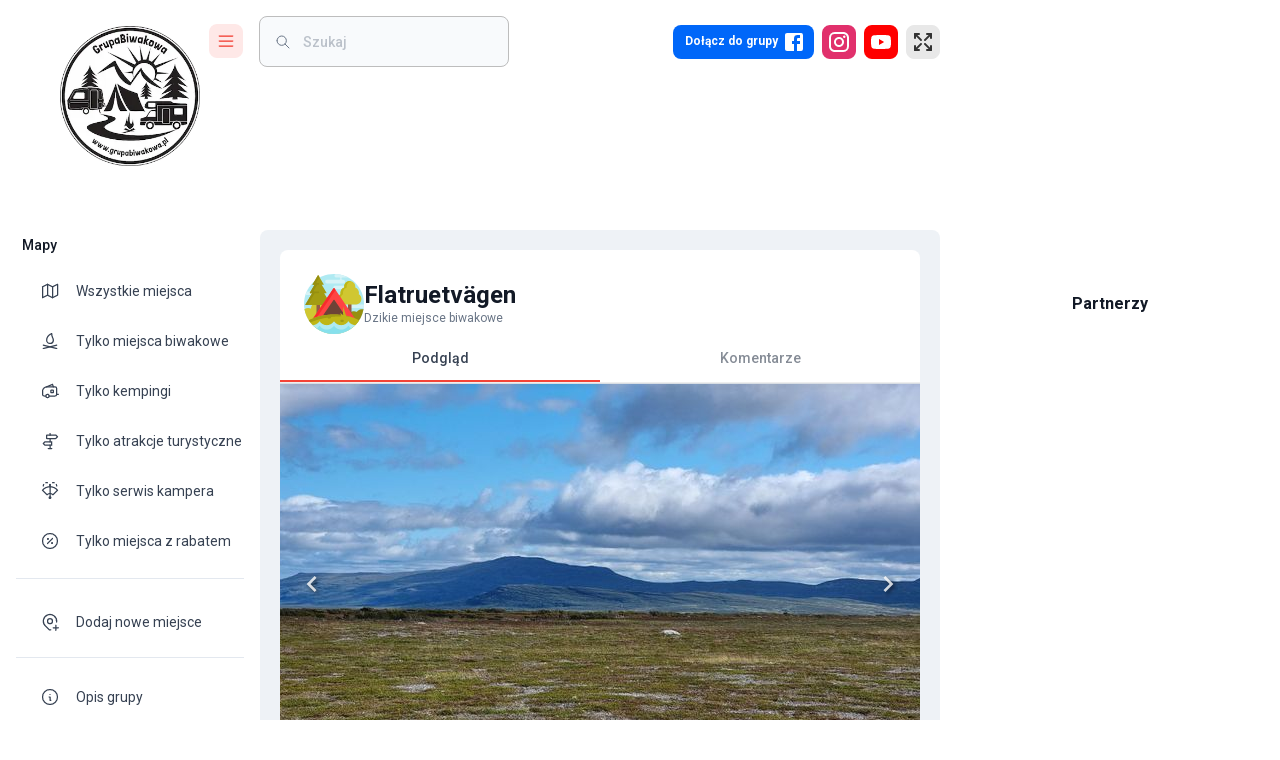

--- FILE ---
content_type: text/html; charset=utf-8
request_url: https://www.google.com/recaptcha/api2/aframe
body_size: 267
content:
<!DOCTYPE HTML><html><head><meta http-equiv="content-type" content="text/html; charset=UTF-8"></head><body><script nonce="FyNzjFnURqUgiEbMzwrYiA">/** Anti-fraud and anti-abuse applications only. See google.com/recaptcha */ try{var clients={'sodar':'https://pagead2.googlesyndication.com/pagead/sodar?'};window.addEventListener("message",function(a){try{if(a.source===window.parent){var b=JSON.parse(a.data);var c=clients[b['id']];if(c){var d=document.createElement('img');d.src=c+b['params']+'&rc='+(localStorage.getItem("rc::a")?sessionStorage.getItem("rc::b"):"");window.document.body.appendChild(d);sessionStorage.setItem("rc::e",parseInt(sessionStorage.getItem("rc::e")||0)+1);localStorage.setItem("rc::h",'1768733667320');}}}catch(b){}});window.parent.postMessage("_grecaptcha_ready", "*");}catch(b){}</script></body></html>

--- FILE ---
content_type: application/javascript; charset=UTF-8
request_url: https://grupabiwakowa.pl/_next/static/chunks/5630-a4e31af23b552d4e.js
body_size: 12993
content:
"use strict";(self.webpackChunk_N_E=self.webpackChunk_N_E||[]).push([[5630],{64318:function(e,t,r){var n=r(57437),a=r(2265),i=r(16463);t.Z=e=>{let{children:t}=e,r=(0,i.usePathname)(),o=(0,i.useSearchParams)();return(0,a.useEffect)(()=>{try{(window.adsbygoogle=window.adsbygoogle||[]).push({})}catch(e){console.error(e)}},[r,o]),(0,n.jsx)(a.Fragment,{children:t})}},90399:function(e,t,r){r.d(t,{E:function(){return l}});var n=r(57437),a=r(2265),i=r(66648);let o="/assets/images/placeholder.png",l=e=>{let{alt:t,src:r=o,optimized:l=!0,...s}=e,[d,c]=(0,a.useState)(!1),p=()=>{c(!0)};return l?(0,n.jsx)(i.default,{src:d?o:r,onError:p,alt:t,...s}):(0,n.jsx)("img",{src:d?o:r,onError:p,alt:t,...s})}},65584:function(e,t,r){var n=r(57437),a=r(64593),i=r(40468);t.Z=e=>{let{variant:t="default",...r}=e;return"full"===t?(0,n.jsx)(a.Z,{sx:{position:"absolute",display:"flex",justifyContent:"center",alignItems:"center",width:"100%",height:"100%",zIndex:e=>e.zIndex.drawer-1},open:!0,children:(0,n.jsx)(i.Z,{color:"secondary",...r})}):(0,n.jsx)(i.Z,{color:"secondary",...r})}},78257:function(e,t,r){r.d(t,{Z:function(){return o}});var n=r(57437),a=r(66648);let i=(0,r(47794).Z)(a.default)({display:"block",transition:"all 0.3s ease-in-out"});var o=e=>{let{size:t=64}=e;return(0,n.jsx)(i,{src:"/assets/images/logo.png",alt:"Grupa Biwakowa",width:t,height:t,priority:!0})}},68970:function(e,t,r){var n=r(57437),a=r(2265),i=r(22960),o=r(70270),l=r(27573),s=r(83719),d=r(32295),c=r(94696);let p=a.forwardRef((e,t)=>{let{border:r=!1,boxShadow:a,children:p,content:u=!0,contentClass:h="",contentSX:m={},headerSX:x={},darkTitle:g,secondary:b,shadow:f,sx:Z={},title:j,...y}=e,v=(0,i.Z)(),k={padding:0,"& .MuiCardHeader-action":{mr:0},...x};return(0,n.jsxs)(o.Z,{ref:t,...y,sx:{border:r?"1px solid":"none",borderColor:"dark"===v.palette.mode?v.palette.background.default:v.palette.grey[300]+98,overflow:"visible",...Z},children:[!g&&j&&(0,n.jsx)(l.Z,{sx:k,title:j,action:b,titleTypographyProps:{component:"div"}}),g&&j&&(0,n.jsx)(l.Z,{sx:k,title:(0,n.jsx)(s.Z,{variant:"h3",children:j}),action:b}),j&&(0,n.jsx)(d.Z,{}),u&&(0,n.jsx)(c.Z,{sx:m,className:h,children:p}),!u&&p]})});t.default=p},4134:function(e,t,r){var n=r(57437),a=r(2265),i=r(31193),o=r(37040),l=r(19216),s=r(95635),d=r(13100),c=r(15656);let p=a.forwardRef((e,t)=>{let{children:r,position:a="top-left",sx:p,type:u="grow",direction:h="up",...m}=e,x={transformOrigin:"0 0 0"};switch(a){case"top-right":x={transformOrigin:"top right"};break;case"top":x={transformOrigin:"top"};break;case"bottom-left":x={transformOrigin:"bottom left"};break;case"bottom-right":x={transformOrigin:"bottom right"};break;case"bottom":x={transformOrigin:"bottom"};break;default:x={transformOrigin:"0 0 0"}}return(0,n.jsxs)(i.Z,{ref:t,sx:p,children:["grow"===u&&(0,n.jsx)(o.Z,{...m,children:(0,n.jsx)(i.Z,{sx:x,children:r})}),"collapse"===u&&(0,n.jsx)(l.Z,{...m,sx:x,children:r}),"fade"===u&&(0,n.jsx)(s.Z,{...m,timeout:{appear:500,enter:600,exit:400},children:(0,n.jsx)(i.Z,{sx:x,children:r})}),"slide"===u&&(0,n.jsx)(d.Z,{...m,timeout:{appear:0,enter:400,exit:200},direction:h,children:(0,n.jsx)(i.Z,{sx:x,children:r})}),"zoom"===u&&(0,n.jsx)(c.Z,{...m,children:(0,n.jsx)(i.Z,{sx:x,children:r})})]})});t.Z=p},94783:function(e,t,r){r.d(t,{oR:function(){return o}});var n=r(10097),a=r.n(n),i=r(42400);let o=7,l={layout:i.C5.VERTICAL_LAYOUT,drawerType:i.C5.DEFAULT_DRAWER,fontFamily:a().style.fontFamily,borderRadius:8,outlinedFilled:!0,navType:"light",presetColor:"default",locale:"pl",rtlLayout:!1,container:!1};t.ZP=l},42400:function(e,t,r){r.d(t,{C5:function(){return a},T0:function(){return n}});let n="https://api.grupabiwakowa.pl/storage",a={VERTICAL_LAYOUT:"vertical",HORIZONTAL_LAYOUT:"horizontal",DEFAULT_DRAWER:"default",MINI_DRAWER:"mini-drawer"}},12855:function(e,t,r){r.d(t,{MainMapProvider:function(){return m},S:function(){return h}});var n=r(57437),a=r(2265),i=r(16463),o=r(48527),l=r.n(o),s=r(22960),d=r(94251),c=r(856),p=r(62768);let u={mapRef:{current:null},initMapSettings:{position:{lat:49.1,lng:11.1},zoom:5},onMapDragStart:()=>{},onMapDragEnd:()=>{},onPlaceOpen:()=>{},onPlaceClose:()=>{},moveMapToMarker:()=>{}},h=(0,a.createContext)(u);function m(e){let{children:t}=e,r=(0,d.I0)(),{data:o}=(0,d.v9)(e=>e.place),m=(0,i.useRouter)(),x=(0,s.Z)(),[g,b]=(0,a.useState)(),f=(0,a.useRef)(null),Z=(0,a.useRef)(null),j=(0,a.useMemo)(()=>{let e=localStorage.getItem("mapLatitude"),t=localStorage.getItem("mapLongitude"),r=localStorage.getItem("mapZoom");return e&&t&&r?{position:{lat:parseFloat(e),lng:parseFloat(t)},zoom:parseFloat(r)}:u.initMapSettings},[]),y=()=>{f.current&&f.current.closePopup()},v=async e=>{var t;e.id!==(null==o?void 0:o.id)&&(b(window.location.pathname+window.location.search),(null===(t=document.getElementById("place-modal"))||void 0===t?void 0:t.getAttribute("data-active"))!==null&&(r((0,c.J8)()),await (0,p.gw)(x.transitions.duration.enteringScreen)),r((0,c.m1)({title:e.title,slug:e.slug,type:e.type})),y(),f.current&&(f.current.setActiveArea("leaflet-place-active-area",!0,!0),I(e)))},k=(e,t)=>{f.current&&f.current.flyTo([e.latitude,e.longitude],null!=t?t:f.current.getZoom())},w=()=>{f.current&&f.current.panTo(f.current.getCenter())},I=e=>{if(!f.current)return;let t=new ResizeObserver(l()(()=>{k(e,16)},500));t.observe(f.current.getContainer()),Z.current=t},C=()=>{Z.current&&(Z.current.disconnect(),Z.current=null)};return(0,n.jsx)(h.Provider,{value:{initMapSettings:j,mapRef:f,onMapDragStart:()=>{C()},onMapDragEnd:e=>{let{lat:t,lng:r}=e.target.getCenter();localStorage.setItem("mapLatitude",t),localStorage.setItem("mapLongitude",r),localStorage.setItem("mapZoom",e.target.getZoom())},onPlaceOpen:v,onPlaceClose:function(){let e=!(arguments.length>0)||void 0===arguments[0]||arguments[0];e&&g&&m.push(g),r((0,c.J8)()),b(void 0),f.current&&(f.current.setActiveArea("leaflet-active-area",!0,!0),setTimeout(()=>{w()})),C()},moveMapToMarker:k},children:t})}},28524:function(e,t,r){r.d(t,{Z:function(){return o}});var n=r(2265);r(57437);let a={...r(94783).ZP,onChangeLayout:()=>{},onChangeDrawer:()=>{},onChangeMenuType:()=>{},onChangePresetColor:()=>{},onChangeLocale:()=>{},onChangeRTL:()=>{},onChangeContainer:()=>{},onChangeFontFamily:()=>{},onChangeBorderRadius:()=>{},onChangeOutlinedField:()=>{},onReset:()=>{}},i=(0,n.createContext)(a);var o=()=>(0,n.useContext)(i)},77248:function(e,t,r){var n=r(2265),a=r(12855);t.Z=()=>(0,n.useContext)(a.S)},49830:function(e,t,r){var n=r(57437),a=r(22960),i=r(31193),o=r(41665),l=r(35349),s=r(83719),d=r(38348);t.Z=e=>{let{text:t,url:r}=e,c=(0,a.Z)();return(0,n.jsx)(i.Z,{children:(0,n.jsx)(o.Z,{href:null!=r?r:"https://www.youtube.com/@grupabiwakowa",target:"_blank",underline:"none",children:(0,n.jsxs)(l.Z,{variant:"rounded",sx:{...c.typography.commonAvatar,...c.typography.mediumAvatar,width:t?"auto":34,px:1,background:"#FF0000",color:c.palette.common.white,transition:"all .2s ease-in-out","&:hover":{background:"#CC0000"}},"aria-haspopup":"true",color:"inherit",children:[(0,n.jsx)(d.Z,{}),t&&(0,n.jsx)(s.Z,{variant:"h6",sx:{display:{xs:"none",sm:"block"},color:c.palette.common.white,fontWeight:600,mx:c.spacing(.5)},children:t})]})})})}},5630:function(e,t,r){r.d(t,{default:function(){return tk}});var n=r(57437),a=r(2265),i=r(16463),o=r(48024),l=r(22960),s=r(32804),d=r(79806),c=r(31193),p=r(20124),u=r(71733),h=r(48801),m=r(42400),x=r(94251),g=r(49945),b=r(26685),f=r(28524),Z=r(87138),j=r(47794),y=r(35349),v=r(97496),k=r(24072),w=r(76396),I=r(30439),C=r(866),A=r(70270),T=r(58433),R=r(52326),L=r(82338),O=r(34990),E=r(87906),S=r(97483),z=r(4857),P=r(76461),M=r(4134),F=r(66648),Y=r(19239),_=r.n(Y),D=r(32184),W=r(57300),H=r(83719),N=r(32295),U=r(2570),B=r(68970),G=r(77248),V=e=>{let{places:t,onClose:r}=e,a=(0,l.Z)(),o=(0,i.useRouter)(),{onPlaceOpen:s}=(0,G.Z)(),{markers:d}=(0,x.v9)(e=>e.map);return(0,n.jsxs)(B.default,{border:!1,elevation:16,content:!1,boxShadow:!0,shadow:a.shadows[16],children:[(0,n.jsx)(_(),{style:{maxWidth:433,height:"100%",maxHeight:"calc(100vh - 205px)",overflowX:"hidden"},children:(0,n.jsx)(D.Z,{children:t.map(e=>(0,n.jsx)(Z.default,{href:"/".concat(e.slug),passHref:!0,legacyBehavior:!0,children:(0,n.jsx)(W.Z,{alignItems:"center",onClick:()=>{d.default.find(t=>t.id===e.id)?s(e):d.featured.find(t=>t.id===e.id)?s(e):o.push("/".concat(e.slug)),r()},children:(0,n.jsxs)(c.Z,{display:"flex",flex:1,gap:1,alignItems:"center",children:[(0,n.jsx)(c.Z,{component:"figure",display:"flex",flex:0,m:0,children:(0,n.jsx)(F.default,{src:(0,U.Y0)(e),alt:(0,U.Vy)(e).toString(),width:40,height:40})}),(0,n.jsxs)(c.Z,{component:"header",flex:1,children:[(0,n.jsx)(H.Z,{component:"p",variant:"h5",sx:{width:350,overflow:"hidden",textOverflow:"ellipsis",whiteSpace:"nowrap"},children:e.title}),(0,n.jsx)(H.Z,{component:"p",variant:"subtitle2",children:(0,U.Vy)(e)})]})]})})},"search-result-".concat(e.id)))})}),(0,n.jsx)(N.Z,{})]})},K=r(65584),J=r(24231);let X=(0,o.ZP)(I.Z,{shouldForwardProp:E.x9})(e=>{let{theme:t}=e;return{zIndex:1100,width:"99%",top:"-55px !important",padding:"0 12px",[t.breakpoints.down("sm")]:{padding:"0 10px"}}}),q=(0,o.ZP)(C.Z,{shouldForwardProp:E.x9})(e=>{let{theme:t}=e;return{width:434,marginLeft:16,paddingLeft:16,paddingRight:16,"& input":{background:"transparent !important",paddingLeft:"4px !important"},[t.breakpoints.down("xl")]:{width:250},[t.breakpoints.down("md")]:{width:"100%",marginLeft:4,background:"dark"===t.palette.mode?t.palette.dark[800]:"#fff"}}}),Q=(0,o.ZP)(y.Z,{shouldForwardProp:E.x9})(e=>{let{theme:t}=e;return{...t.typography.commonAvatar,...t.typography.mediumAvatar,background:"dark"===t.palette.mode?t.palette.dark.main:t.palette.secondary.light,color:"dark"===t.palette.mode?t.palette.secondary.main:t.palette.secondary.dark,"&:hover":{background:"dark"===t.palette.mode?t.palette.secondary.main:t.palette.secondary.dark,color:(t.palette.mode,t.palette.secondary.light)}}}),$=e=>{let{value:t,setValue:r,popupState:a}=e,{formatMessage:i}=(0,v.Z)(),o=(0,l.Z)();return(0,n.jsx)(q,{id:"input-search-header",value:t,onChange:e=>r(e.target.value),placeholder:i({id:"search"}),startAdornment:(0,n.jsx)(R.Z,{position:"start",children:(0,n.jsx)(S.Z,{stroke:1.5,size:"16px",color:o.palette.grey[500]})}),endAdornment:(0,n.jsx)(R.Z,{position:"end",children:(0,n.jsx)(c.Z,{sx:{ml:2},children:(0,n.jsx)(y.Z,{variant:"rounded",sx:{...o.typography.commonAvatar,...o.typography.mediumAvatar,background:"dark"===o.palette.mode?o.palette.dark.main:o.palette.orange.light,color:o.palette.orange.dark,"&:hover":{background:o.palette.orange.dark,color:o.palette.orange.light}},...(0,w.LI)(a),children:(0,n.jsx)(z.Z,{stroke:1.5,size:"20px"})})})}),"aria-describedby":"search-helper-text",inputProps:{"aria-label":"weight"}})};var ee=()=>{let{formatMessage:e}=(0,v.Z)(),t=(0,l.Z)(),{results:r,status:i}=(0,x.v9)(e=>e.search),[o,d]=(0,a.useState)(""),[p,u]=(0,a.useState)(!1),h=(0,a.useRef)(null),m=(0,s.default)(t.breakpoints.down("md")),g=e=>{d(e),e.length>2&&(0,x.WI)((0,P.w6)(e))},b=()=>{u(!1)},f=e=>{h.current&&h.current.contains(e.target)||u(!1)},Z=(0,a.useRef)(p);return(0,a.useEffect)(()=>{!0===Z.current&&!1===p&&h.current.focus(),Z.current=p},[p]),(0,a.useEffect)(()=>{r.length>0&&u(!0)},[r]),(0,n.jsxs)(n.Fragment,{children:[(0,n.jsx)(c.Z,{sx:{display:{xs:"block",md:"none"}},children:(0,n.jsx)(k.ZP,{variant:"popper",popupId:"demo-popup-popper",children:e=>(0,n.jsxs)(n.Fragment,{children:[(0,n.jsx)(c.Z,{sx:{ml:2},children:(0,n.jsx)(Q,{variant:"rounded",...(0,w.LI)(e),children:(0,n.jsx)(S.Z,{stroke:1.5,size:"19px"})})}),(0,n.jsx)(X,{...(0,w.Rg)(e),transition:!0,children:r=>{let{TransitionProps:a}=r;return(0,n.jsx)(n.Fragment,{children:(0,n.jsx)(M.Z,{type:"zoom",...a,sx:{transformOrigin:"center left"},children:(0,n.jsx)(A.Z,{sx:{background:"dark"===t.palette.mode?t.palette.dark[900]:"#fff",[t.breakpoints.down("sm")]:{border:0,boxShadow:"none"}},children:(0,n.jsx)(c.Z,{sx:{p:2},children:(0,n.jsx)(T.ZP,{container:!0,alignItems:"center",justifyContent:"space-between",children:(0,n.jsx)(T.ZP,{item:!0,xs:!0,children:(0,n.jsx)($,{value:o,setValue:g,popupState:e})})})})})})})}})]})})}),(0,n.jsx)(c.Z,{sx:{display:{xs:"none",md:"block"}},children:(0,n.jsx)(q,{id:"input-search-header",value:o,onChange:e=>g(e.target.value),placeholder:e({id:"search"}),startAdornment:(0,n.jsx)(R.Z,{position:"start",children:i===J.e.LOADING?(0,n.jsx)(K.Z,{size:16}):(0,n.jsx)(S.Z,{stroke:1.5,size:"16px",color:t.palette.grey[500]})}),"aria-describedby":"search-helper-text",inputProps:{"aria-label":"weight"},ref:h})}),(0,n.jsx)(I.Z,{placement:m?"bottom":"bottom-start",open:p,anchorEl:h.current,role:void 0,transition:!0,disablePortal:!0,children:e=>{let{TransitionProps:t}=e;return(0,n.jsx)(L.d,{onClickAway:f,children:(0,n.jsx)(M.Z,{position:"top",in:p,...t,children:(0,n.jsx)(O.Z,{children:(0,n.jsx)(V,{places:r,onClose:b})})})})}})]})};r(60335);var et=r(50124);r(50630),r(10059);var er=()=>{let e=(0,l.Z)();(0,s.default)(e.breakpoints.down("md"));let[t,r]=(0,a.useState)(!1),n=(0,a.useRef)(null),i=(0,a.useRef)(t);return(0,a.useEffect)(()=>{!0===i.current&&!1===t&&n.current.focus(),i.current=t},[t]),null},en=r(41665),ea=r(57491),ei=r(106),eo=()=>{let e=(0,l.Z)();return(0,n.jsx)(c.Z,{children:(0,n.jsx)(en.Z,{href:"https://www.facebook.com/groups/grupabiwakowa",target:"_blank",underline:"none",children:(0,n.jsxs)(y.Z,{variant:"rounded",sx:{...e.typography.commonAvatar,...e.typography.mediumAvatar,width:{xs:34,sm:"auto"},px:1,background:"#0067f9",color:e.palette.common.white,transition:"all .2s ease-in-out","&:hover":{background:"#003bb4"}},"aria-haspopup":"true",color:"inherit",children:[(0,n.jsx)(H.Z,{variant:"h6",sx:{display:{xs:"none",sm:"block"},color:e.palette.common.white,fontWeight:600,mx:e.spacing(.5)},children:(0,n.jsx)(ei.Z,{id:"webappJoinGroup"})}),(0,n.jsx)(ea.Z,{})]})})})},el=r(31655),es=r(73794),ed=r(90628),ec=()=>{let e=(0,l.Z)(),[t,r]=(0,a.useState)(!1),i=(0,a.useCallback)(()=>{r(e=>!e),document&&!document.fullscreenElement?document.documentElement.requestFullscreen():document.exitFullscreen&&document.exitFullscreen()},[]);return(0,n.jsx)(c.Z,{children:(0,n.jsx)(el.Z,{title:t?"Exit Fullscreen":"Fullscreen",children:(0,n.jsx)(y.Z,{variant:"rounded",sx:{...e.typography.commonAvatar,...e.typography.mediumAvatar,border:"1px solid",borderColor:"dark"===e.palette.mode?e.palette.dark.main:e.palette.primary.light,background:"dark"===e.palette.mode?e.palette.dark.main:e.palette.primary.light,color:e.palette.primary.dark,transition:"all .2s ease-in-out",'&[aria-controls="menu-list-grow"],&:hover':{borderColor:e.palette.primary.main,background:e.palette.primary.main,color:e.palette.primary.light}},"aria-controls":t?"menu-list-grow":void 0,"aria-haspopup":"true",onClick:i,color:"inherit",children:t?(0,n.jsx)(es.Z,{}):(0,n.jsx)(ed.Z,{})})})})},ep=r(61299),eu=r(78257);let eh=(0,j.Z)(c.Z)(e=>{let{theme:t}=e;return{display:"flex",justifyContent:"center",background:t.palette.background.default,paddingLeft:t.spacing(2),paddingBottom:t.spacing(2),[t.breakpoints.down("lg")]:{paddingLeft:20,paddingRight:20},[t.breakpoints.down("md")]:{position:"absolute",top:-g.Em.banner.height-16,left:0,width:"100%",padding:0},"@media(max-height: 700px)":{position:"absolute",top:-g.Em.banner.height-16,left:0,width:"100%",padding:0},"picture img":{display:"block",width:"100%",height:g.Em.banner.height,objectFit:"contain"}}});var em=r(6072),ex=e=>{let{ads:t}=e,[r,i]=(0,a.useState)();return((0,a.useEffect)(()=>{i((0,em.k)(t))},[t]),r)?(0,n.jsx)(eh,{children:(0,n.jsx)("a",{href:r.url,target:"_blank",rel:"nofollow",children:(0,n.jsx)("picture",{children:(0,n.jsx)("img",{src:[m.T0,"partners",r.id,r.image].join("/"),alt:r.title})})},"partner-".concat(r.id))}):null},eg=r(1781),eb=r(49830),ef=r(40164),eZ=()=>{let e=(0,l.Z)();return(0,n.jsx)(c.Z,{children:(0,n.jsx)(en.Z,{href:"https://instagram.com/grupabiwakowa",target:"_blank",underline:"none",children:(0,n.jsx)(y.Z,{variant:"rounded",sx:{...e.typography.commonAvatar,...e.typography.mediumAvatar,width:34,background:"#E1306C",color:e.palette.common.white,transition:"all .2s ease-in-out","&:hover":{background:"#C13584"}},"aria-haspopup":"true",color:"inherit",children:(0,n.jsx)(ef.Z,{})})})})};let ej=(0,j.Z)(Z.default,{shouldForwardProp:e=>"isDrawerOpen"!==e&&"hasAds"!==e})(e=>{let{isDrawerOpen:t,hasAds:r}=e;return{position:"absolute",transition:"all 0.3s ease-in-out",...t?{top:r?26:16,left:60}:{top:r?26:6,left:r?18:8}}}),ey=(0,j.Z)(Z.default)({position:"absolute",top:5,left:"50%",transform:"translateX(-50%)",transition:"all 0.3s ease-in-out"});var ev=e=>{let{ads:t}=e,r=(0,l.Z)(),a=(0,x.I0)(),{locale:i}=(0,x.v9)(e=>e.app),{drawerOpen:o,mobileDrawerOpen:d}=(0,x.v9)(e=>e.menu),p=(0,s.default)(r.breakpoints.down("md")),u=(0,s.default)("(max-height: 700px)"),{layout:h}=(0,f.Z)(),g=t&&t.length>0;return(0,n.jsxs)(n.Fragment,{children:[(0,n.jsxs)(c.Z,{sx:{width:o?219:g?178:110,display:"flex",alignItems:"center",paddingTop:r.spacing(3),transition:"width 0.3s ease-in-out",[r.breakpoints.down("md")]:{width:"auto"},[r.breakpoints.down("sm")]:{marginLeft:"20px"}},children:[(0,n.jsx)(c.Z,{component:"span",sx:{display:{xs:"none",md:"block"},flexGrow:1},children:(0,n.jsx)(ej,{href:(0,ep.Gr)(i,"home"),"aria-label":"logo",isDrawerOpen:o,hasAds:g,children:(0,n.jsx)(eu.Z,{size:o?140:g?140:78})})}),p&&(0,n.jsx)(ey,{href:(0,ep.Gr)(i,"home"),"aria-label":"logo",children:(0,n.jsx)(eu.Z,{size:64})}),(h===m.C5.VERTICAL_LAYOUT||h===m.C5.HORIZONTAL_LAYOUT&&p)&&(0,n.jsx)(y.Z,{variant:"rounded",sx:{...r.typography.commonAvatar,...r.typography.mediumAvatar,overflow:"hidden",transition:"all .2s ease-in-out",background:"dark"===r.palette.mode?r.palette.dark.main:r.palette.secondary.light,color:"dark"===r.palette.mode?r.palette.secondary.main:r.palette.secondary.dark,"&:hover":{background:"dark"===r.palette.mode?r.palette.secondary.main:r.palette.secondary.dark,color:(r.palette.mode,r.palette.secondary.light)},[r.breakpoints.up("md")]:{left:g?o?0:p?-5:0:0}},onClick:()=>{p?a((0,b.Cm)(!d)):a((0,b.FJ)(!o))},color:"inherit",children:(0,n.jsx)(eg.Z,{stroke:1.5,size:"20px"})})]}),(0,n.jsxs)(c.Z,{sx:{display:"flex",flexDirection:"column",flex:1},children:[(0,n.jsxs)(c.Z,{sx:{display:"flex",flexGrow:1,alignItems:"center",py:2,[r.breakpoints.down("lg")]:{pr:"20px"},[r.breakpoints.down("md")]:{pt:"24px",pr:"20px"},[r.breakpoints.down("sm")]:{pt:"24px",pr:"10px"}},children:[(0,n.jsx)(ee,{}),(0,n.jsx)(c.Z,{sx:{flexGrow:1}}),(0,n.jsx)(c.Z,{sx:{flexGrow:1}}),(0,n.jsx)(c.Z,{children:(0,n.jsx)(eo,{})}),!p&&(0,n.jsxs)(n.Fragment,{children:[(0,n.jsx)(c.Z,{sx:{ml:1},children:(0,n.jsx)(eZ,{})}),(0,n.jsx)(c.Z,{sx:{ml:1},children:(0,n.jsx)(eb.Z,{})})]}),(0,n.jsx)(c.Z,{sx:{ml:1},children:(0,n.jsx)(ec,{})}),(0,n.jsx)(c.Z,{sx:{display:{xs:"block",sm:"none"}},children:(0,n.jsx)(er,{})})]}),!p&&!u&&g&&(0,n.jsx)(ex,{ads:t})]})]})},ek=r(85465),ew=r(69022),eI=r(43726),eC=r(63742),eA=r(63375),eT=e=>{let{item:t,level:r,parentId:o,isParents:d=!1}=e,c=(0,l.Z)(),p=(0,s.default)(c.breakpoints.down("lg")),u=(0,s.default)(c.breakpoints.down("md")),h=(0,x.I0)(),g=(0,i.usePathname)(),{layout:j,borderRadius:v}=(0,f.Z)(),{selectedItem:k,drawerOpen:w}=(0,x.v9)(e=>e.menu),I=k.findIndex(e=>e===t.id)>-1,C=w||u,A=null==t?void 0:t.icon,T=(null==t?void 0:t.icon)?(0,n.jsx)(A,{stroke:1.5,size:C?"20px":"24px",style:{color:I?c.palette.secondary.main:c.palette.text.primary,...j===m.C5.HORIZONTAL_LAYOUT&&d&&{fontSize:20,stroke:"1.5"}}}):(0,n.jsx)(eA.Z,{sx:{color:I?c.palette.secondary.main:c.palette.text.primary,width:k.findIndex(e=>e===(null==t?void 0:t.id))>-1?8:6,height:k.findIndex(e=>e===(null==t?void 0:t.id))>-1?8:6},fontSize:r>0?"inherit":"medium"}),R="_self";t.target&&(R="_blank");let L=e=>{h((0,b.zw)([e])),p&&h((0,b.FJ)(!1)),h((0,b.yK)(o))};(0,a.useEffect)(()=>{document.location.pathname.toString().split("/").findIndex(e=>e===t.id)>-1&&h((0,b.zw)([t.id]))},[g]);let O="dark"===c.palette.mode?"grey.400":"text.primary",E="dark"===c.palette.mode&&C?"text.primary":"secondary.main";return(0,n.jsx)(n.Fragment,{children:j===m.C5.VERTICAL_LAYOUT||j===m.C5.HORIZONTAL_LAYOUT&&u?(0,n.jsxs)(W.Z,{component:Z.default,href:t.url,target:R,disabled:t.disabled,disableRipple:!C,sx:{zIndex:1201,borderRadius:"".concat(v,"px"),mb:.5,pl:C?"".concat(24*r,"px"):1.25,...C&&1===r&&"dark"!==c.palette.mode&&{"&:hover":{background:c.palette.secondary.light},"&.Mui-selected":{background:c.palette.secondary.light,color:E,"&:hover":{color:E,background:c.palette.secondary.light}}},...(!C||1!==r)&&{py:1===r?0:1,"&:hover":{bgcolor:"transparent"},"&.Mui-selected":{"&:hover":{bgcolor:"transparent"},bgcolor:"transparent"}}},selected:I,onClick:()=>L(t.id),children:[(0,n.jsx)(ew.Z,{sx:{borderRadius:"".concat(v,"px")},disableRipple:C,"aria-label":"theme-icon",children:(0,n.jsx)(eI.Z,{sx:{minWidth:1===r?36:18,color:I?E:O,...!C&&1===r&&{borderRadius:"".concat(v,"px"),width:46,height:46,alignItems:"center",justifyContent:"center","&:hover":{bgcolor:"dark"===c.palette.mode?c.palette.secondary.main+25:"secondary.light"},...I&&{bgcolor:"dark"===c.palette.mode?c.palette.secondary.main+25:"secondary.light","&:hover":{bgcolor:"dark"===c.palette.mode?c.palette.secondary.main+30:"secondary.light"}}}},children:T})}),(C||!C&&1!==r)&&(0,n.jsx)(et.Z,{primary:(0,n.jsx)(H.Z,{variant:I?"h5":"body1",color:"inherit",children:t.title}),secondary:t.caption&&(0,n.jsx)(H.Z,{variant:"caption",sx:{...c.typography.subMenuCaption},display:"block",gutterBottom:!0,children:t.caption})}),C&&t.chip&&(0,n.jsx)(eC.Z,{color:t.chip.color,variant:t.chip.variant,size:t.chip.size,label:t.chip.label,avatar:t.chip.avatar&&(0,n.jsx)(y.Z,{children:t.chip.avatar})})]}):(0,n.jsxs)(W.Z,{component:Z.default,href:t.url,target:R,disabled:t.disabled,...d&&{onClick:()=>{h((0,b.yK)(t.id))}},sx:{borderRadius:d?"".concat(v,"px"):0,mb:d?0:.5,alignItems:"flex-start",backgroundColor:r>1?"transparent !important":"inherit",py:1,pl:2,mr:d?1:0},selected:I,onClick:()=>L(t.id),children:[(0,n.jsx)(eI.Z,{sx:{my:"auto",minWidth:(null==t?void 0:t.icon)?36:18},children:T}),(0,n.jsx)(et.Z,{primary:(0,n.jsx)(H.Z,{variant:I?"h5":"body1",color:"inherit",children:t.title}),secondary:t.caption&&(0,n.jsx)(H.Z,{variant:"caption",sx:{...c.typography.subMenuCaption},display:"block",gutterBottom:!0,children:t.caption})}),t.chip&&(0,n.jsx)(eC.Z,{color:t.chip.color,variant:t.chip.variant,size:t.chip.size,label:t.chip.label,avatar:t.chip.avatar&&(0,n.jsx)(y.Z,{children:t.chip.avatar})})]})})},eR=r(19216),eL=r(88239),eO=r(64980),eE=r(4754);let eS=(0,o.ZP)(I.Z)(e=>{let{theme:t}=e;return{overflow:"visible",zIndex:1202,minWidth:180,"&:before":{content:'""',backgroundColor:t.palette.background.paper,transform:"translateY(-50%) rotate(45deg)",zIndex:120,borderLeft:"1px solid ".concat(t.palette.divider),borderBottom:"1px solid ".concat(t.palette.divider)}}}),ez=(0,o.ZP)(I.Z)(e=>{let{theme:t}=e;return{overflow:"visible",zIndex:1202,minWidth:180,"&:before":{content:'""',display:"block",position:"absolute",top:34,left:-5,width:12,height:12,transform:"translateY(-50%) rotate(45deg)",zIndex:120,borderWidth:"6px",borderStyle:"solid",borderColor:"transparent transparent ".concat(t.palette.background.paper,"  ").concat(t.palette.background.paper)},'&[data-popper-placement="left-start"]:before':{left:"auto",right:-5,borderColor:"".concat(t.palette.background.paper,"  ").concat(t.palette.background.paper," transparent transparent")},'&[data-popper-placement="left-end"]:before':{top:"auto",bottom:15,left:"auto",right:-5,borderColor:"".concat(t.palette.background.paper,"  ").concat(t.palette.background.paper," transparent transparent")},'&[data-popper-placement="right-end"]:before':{top:"auto",bottom:15}}}),eP=e=>{var t;let{menu:r,level:o,parentId:d}=e,p=(0,l.Z)(),u=(0,s.default)(p.breakpoints.down("md")),{layout:h,borderRadius:g}=(0,f.Z)(),{drawerOpen:b}=(0,x.v9)(e=>e.menu),[Z,j]=(0,a.useState)(!1),[y,v]=(0,a.useState)(null),[k,w]=(0,a.useState)(null),I=b||u,C=e=>{w(null),I?(j(!Z),v(y?null:r.id)):w(null==e?void 0:e.currentTarget)},A=e=>{w(null==e?void 0:e.currentTarget)},T=()=>{j(!1),v(null),w(null)},R=!!k,E=(0,i.usePathname)(),S=(e,t)=>{e.forEach(e=>{e.url===E&&(j(!0),v(t))})};(0,a.useEffect)(()=>{j(!1),v(null),R&&w(null),r.children&&r.children.forEach(e=>{var t;(null===(t=e.children)||void 0===t?void 0:t.length)&&S(e.children,r.id),E&&E.includes("product-details")&&e.url&&e.url.includes("product-details")&&(v(r.id),j(!0)),e.url===E&&(v(r.id),j(!0))})},[E,r.children]);let z=null===(t=r.children)||void 0===t?void 0:t.map(e=>{switch(e.type){case"collapse":return(0,n.jsx)(eP,{menu:e,level:o+1,parentId:d},e.id);case"item":return(0,n.jsx)(eT,{isParents:!0,item:e,level:o+1,parentId:d},e.id);default:return(0,n.jsx)(H.Z,{variant:"h6",color:"error",align:"center",children:"Menu Items Error"},e.id)}}),P=y===r.id,F=r.icon,Y=r.icon?(0,n.jsx)(F,{strokeWidth:1.5,size:I?"20px":"24px",style:{color:P?p.palette.secondary.main:p.palette.text.primary}}):(0,n.jsx)(eA.Z,{sx:{color:P?p.palette.secondary.main:p.palette.text.primary,width:P?8:6,height:P?8:6},fontSize:o>0?"inherit":"medium"}),_=I?(0,n.jsx)(eL.Z,{stroke:1.5,size:"16px",style:{marginTop:"auto",marginBottom:"auto"}}):(0,n.jsx)(eO.Z,{stroke:1.5,size:"16px",style:{marginTop:"auto",marginBottom:"auto"}}),N="dark"===p.palette.mode?"grey.400":"text.primary",U="dark"===p.palette.mode&&I?"text.primary":"secondary.main",B=R?"collapse-pop-".concat(r.id):void 0;return(0,n.jsxs)(n.Fragment,{children:[h===m.C5.VERTICAL_LAYOUT||h===m.C5.HORIZONTAL_LAYOUT&&u?(0,n.jsxs)(n.Fragment,{children:[(0,n.jsxs)(W.Z,{sx:{zIndex:1201,borderRadius:"".concat(g,"px"),mb:.5,pl:I?"".concat(24*o,"px"):1.25,...I&&1===o&&"dark"!==p.palette.mode&&{"&:hover":{background:p.palette.secondary.light},"&.Mui-selected":{background:p.palette.secondary.light,color:U,"&:hover":{color:U,background:p.palette.secondary.light}}},...(!I||1!==o)&&{py:1===o?0:1,"&:hover":{bgcolor:"transparent"},"&.Mui-selected":{"&:hover":{bgcolor:"transparent"},bgcolor:"transparent"}}},selected:P,...!I&&{onMouseEnter:C,onMouseLeave:T},onClick:C,children:[Y&&(0,n.jsx)(eI.Z,{sx:{minWidth:1===o?36:18,color:P?U:N,...!I&&1===o&&{borderRadius:"".concat(g,"px"),width:46,height:46,alignItems:"center",justifyContent:"center","&:hover":{bgcolor:"dark"===p.palette.mode?p.palette.secondary.main+25:"secondary.light"},...P&&{bgcolor:"dark"===p.palette.mode?p.palette.secondary.main+25:"secondary.light","&:hover":{bgcolor:"dark"===p.palette.mode?p.palette.secondary.main+30:"secondary.light"}}}},children:Y}),(I||!I&&1!==o)&&(0,n.jsx)(et.Z,{primary:(0,n.jsx)(H.Z,{variant:P?"h5":"body1",color:"inherit",sx:{my:"auto"},children:r.title}),secondary:r.caption&&(0,n.jsx)(H.Z,{variant:"caption",sx:{...p.typography.subMenuCaption},display:"block",gutterBottom:!0,children:r.caption})}),R||Z?_:(0,n.jsx)(eE.Z,{stroke:1.5,size:"16px",style:{marginTop:"auto",marginBottom:"auto"}}),!I&&(0,n.jsx)(eS,{open:R,anchorEl:k,placement:"right-start",style:{zIndex:2001},modifiers:[{name:"offset",options:{offset:[-12,0]}}],children:e=>{let{TransitionProps:t}=e;return(0,n.jsx)(M.Z,{in:R,...t,children:(0,n.jsx)(O.Z,{sx:{overflow:"hidden",mt:1.5,boxShadow:p.shadows[8],backgroundImage:"none"},children:(0,n.jsx)(L.d,{onClickAway:T,children:(0,n.jsx)(c.Z,{children:z})})})})}})]}),I&&(0,n.jsx)(eR.Z,{in:Z,timeout:"auto",unmountOnExit:!0,children:Z&&(0,n.jsx)(D.Z,{component:"div",disablePadding:!0,sx:{position:"relative","&:after":{content:"''",position:"absolute",left:"32px",top:0,height:"100%",width:"1px",opacity:"dark"===p.palette.mode?.2:1,background:"dark"===p.palette.mode?p.palette.dark.light:p.palette.primary.light}},children:z})})]}):null,h!==m.C5.HORIZONTAL_LAYOUT||u?null:(0,n.jsx)(n.Fragment,{children:(0,n.jsxs)(W.Z,{id:"boundary-".concat(B),disableRipple:!0,selected:P,onMouseEnter:A,onMouseLeave:T,onClick:A,"aria-describedby":B,children:[Y&&(0,n.jsx)(eI.Z,{sx:{my:"auto",minWidth:r.icon?36:18},children:Y}),(0,n.jsx)(et.Z,{primary:(0,n.jsx)(H.Z,{variant:P?"h5":"body1",color:"inherit",sx:{my:"auto"},children:r.title})}),R?(0,n.jsx)(eO.Z,{stroke:1.5,size:"16px"}):(0,n.jsx)(eE.Z,{stroke:1.5,size:"16px"}),k&&(0,n.jsx)(ez,{id:B,open:R,anchorEl:k,placement:"right-start",style:{zIndex:2001},modifiers:[{name:"offset",options:{offset:[-10,0]}}],children:e=>{let{TransitionProps:t}=e;return(0,n.jsx)(M.Z,{in:R,...t,children:(0,n.jsx)(O.Z,{sx:{overflow:"hidden",mt:1.5,py:.5,boxShadow:p.shadows[8],backgroundImage:"none"},children:(0,n.jsx)(L.d,{onClickAway:T,children:(0,n.jsx)(c.Z,{children:z})})})})}})]})})]})};var eM=r(25813);let eF=(0,o.ZP)(I.Z)(e=>{let{theme:t}=e;return{overflow:"visible",zIndex:1202,minWidth:180,"&:before":{content:'""',display:"block",position:"absolute",top:5,left:32,width:12,height:12,transform:"translateY(-50%) rotate(45deg)",zIndex:120,borderWidth:"6px",borderStyle:"solid",borderColor:"".concat(t.palette.background.paper,"  transparent transparent ").concat(t.palette.background.paper)}}});var eY=e=>{var t;let{item:r,lastItem:o,remItems:d,lastItemId:p,divider:u=!0}=e,h=(0,l.Z)(),g=(0,i.usePathname)(),{drawerOpen:Z,selectedID:j}=(0,x.v9)(e=>e.menu),{layout:y,borderRadius:v}=(0,f.Z)(),k=(0,s.default)(h.breakpoints.down("md")),[w,I]=(0,a.useState)(null),[C,A]=(0,a.useState)(r),T=!!w,R=Z||k;(0,a.useEffect)(()=>{if(o){if(r.id===p){let e={...r},t=d.map(e=>e.elements);e.children=t.flat(1),A(e)}else A(r)}},[r,o,y,k]);let E=(e,t)=>{e.forEach(e=>{var r;(null===(r=e.children)||void 0===r?void 0:r.length)&&E(e.children,C.id),e.url===g&&(0,x.WI)((0,b.yK)(t))})},S=e=>{(e.children?e.children:[]).forEach(e=>{var t;(null==e?void 0:null===(t=e.children)||void 0===t?void 0:t.length)&&E(e.children,C.id),(null==e?void 0:e.url)===g&&(0,x.WI)((0,b.yK)(C.id))})};(0,a.useEffect)(()=>{S(C),T&&I(null)},[g,C]);let z=e=>{T||I(null==e?void 0:e.currentTarget)},P=()=>{I(null)},F=null==C?void 0:C.icon,Y=(null==C?void 0:C.icon)?(0,n.jsx)(F,{stroke:1.5,size:"20px"}):null,_=null===(t=C.children)||void 0===t?void 0:t.map(e=>{switch(null==e?void 0:e.type){case"collapse":return(0,n.jsx)(eP,{menu:e,level:1,parentId:C.id},e.id);case"item":return(0,n.jsx)(eT,{item:e,level:1,parentId:C.id},e.id);default:return(0,n.jsx)(H.Z,{variant:"h6",color:"error",align:"center",children:"Menu Items Error"},null==e?void 0:e.id)}}),U=d.map((e,t)=>{var r;return(0,n.jsxs)(a.Fragment,{children:[e.url?(0,n.jsx)(eT,{item:e,level:1}):e.title&&(0,n.jsxs)(H.Z,{variant:"caption",sx:{pl:2},children:[e.title," ",e.url]}),null==e?void 0:null===(r=e.elements)||void 0===r?void 0:r.map(e=>{switch(null==e?void 0:e.type){case"collapse":return(0,n.jsx)(eP,{menu:e,level:1,parentId:C.id},e.id);case"item":return(0,n.jsx)(eT,{item:e,level:1,parentId:C.id},e.id);default:return(0,n.jsx)(H.Z,{variant:"h6",color:"error",align:"center",children:"Menu Items Error"},e.id)}})]},t)}),B=T?"group-pop-".concat(r.id):void 0;return(0,n.jsx)(n.Fragment,{children:y===m.C5.VERTICAL_LAYOUT||y===m.C5.HORIZONTAL_LAYOUT&&k?(0,n.jsxs)(n.Fragment,{children:[(0,n.jsx)(D.Z,{disablePadding:!R,subheader:C.title&&R&&(0,n.jsxs)(H.Z,{variant:"caption",sx:{...h.typography.menuCaption},display:"block",gutterBottom:!0,children:[C.title,C.caption&&(0,n.jsx)(H.Z,{variant:"caption",sx:{...h.typography.subMenuCaption},display:"block",gutterBottom:!0,children:C.caption})]}),children:_}),u&&R&&(0,n.jsx)(N.Z,{sx:{mt:.25,mb:1.25}})]}):(0,n.jsx)(D.Z,{children:(0,n.jsxs)(W.Z,{selected:j===C.id,sx:{borderRadius:"".concat(v,"px"),p:1,my:.5,mr:1,display:"flex",alignItems:"center",backgroundColor:"inherit"},onMouseEnter:z,onClick:z,onMouseLeave:P,"aria-describedby":B,children:[Y&&(0,n.jsx)(eI.Z,{sx:{minWidth:36},children:C.id===p?(0,n.jsx)(eM.Z,{stroke:1.5,size:"20px"}):Y}),(0,n.jsx)(et.Z,{sx:{mr:1},primary:(0,n.jsx)(H.Z,{variant:j===C.id?"h5":"body1",color:"inherit",children:C.id===p?(0,n.jsx)(ei.Z,{id:"more-items"}):C.title})}),T?(0,n.jsx)(eE.Z,{stroke:1.5,size:"16px"}):(0,n.jsx)(eO.Z,{stroke:1.5,size:"16px"}),w&&(0,n.jsx)(eF,{id:B,open:T,anchorEl:w,placement:"bottom-start",style:{zIndex:2001},children:e=>{let{TransitionProps:t}=e;return(0,n.jsx)(M.Z,{in:T,...t,children:(0,n.jsx)(O.Z,{sx:{mt:.5,py:1.25,boxShadow:h.shadows[8],backgroundImage:"none"},children:(0,n.jsx)(L.d,{onClickAway:P,children:(0,n.jsx)(c.Z,{sx:{minWidth:200,maxHeight:"calc(100vh - 170px)",overflowY:"auto","&::-webkit-scrollbar":{opacity:0,width:4,"&:hover":{opacity:.7}},"&::-webkit-scrollbar-track":{background:"transparent"},"&::-webkit-scrollbar-thumb":{background:h.palette.divider,borderRadius:4}},children:C.id!==p?_:U})})})})}})]})})})};let e_={IconMapPinPlus:r(69173).Z};var eD=e=>({id:"add-place",title:(0,n.jsx)(ei.Z,{id:"addNewPlace"}),icon:e_.IconMapPinPlus,type:"group",url:(0,ep.Gr)(e,"addNewPlace")}),eW=r(24565),eH=r(96068),eN=r(73704),eU=r(97268),eB=r(58792),eG=r(30711),eV=e=>{let{categories:t}=(0,x.v9)(e=>e.articles);return{id:"page",type:"group",children:[{id:"description",title:(0,n.jsx)(ei.Z,{id:"webappGroupDescription"}),type:"item",icon:eW.Z,url:(0,ep.Gr)(e,"about")},{id:"news",title:(0,n.jsx)(ei.Z,{id:"news"}),type:"item",icon:eH.Z,url:(0,ep.Gr)(e,"news")},{id:"articles-categories",title:(0,n.jsx)(ei.Z,{id:"articles"}),type:"collapse",icon:eN.Z,children:t.list.map(t=>({id:"article-category-".concat(t.slug),title:t.title,type:"item",url:"".concat((0,ep.Gr)(e,"articles"),"/").concat(t.slug)}))},{id:"shop",title:(0,n.jsx)(ei.Z,{id:"campGroupShop"}),type:"item",icon:eU.Z,url:"https://sklep.grupabiwakowa.pl",target:!0},{id:"advertising",title:(0,n.jsx)(ei.Z,{id:"advertisement"}),type:"item",icon:eB.Z,url:(0,ep.Gr)(e,"ads")},{id:"contact",title:(0,n.jsx)(ei.Z,{id:"contact"}),type:"item",icon:eG.Z,url:(0,ep.Gr)(e,"contact")}]}},eK=r(75480),eJ=r(63958),eX=r(10797),eq=r(16629),eQ=r(89016),e$=r(88891);let e0={IconMap:eK.Z,IconDiscount:eJ.Z,IconDirections:eX.Z,IconCampfire:eq.Z,IconCaravan:eQ.Z,IconWiperWash:e$.Z};var e1=e=>({id:"map",title:(0,n.jsx)(ei.Z,{id:"maps"}),icon:e0.IconMap,type:"group",children:[{id:"map-all",title:(0,n.jsx)(ei.Z,{id:"mapAll"}),type:"item",icon:e0.IconMap,url:(0,ep.Gr)(e,"map")},{id:"map-wild",title:(0,n.jsx)(ei.Z,{id:"mapOnlyWild"}),type:"item",icon:e0.IconCampfire,url:(0,ep.Gr)(e,"mapWildPlaces")},{id:"map-campings",title:(0,n.jsx)(ei.Z,{id:"mapOnlyCampings"}),type:"item",icon:e0.IconCaravan,url:(0,ep.Gr)(e,"mapCampings")},{id:"map-tourist-attractions",title:(0,n.jsx)(ei.Z,{id:"mapOnlyTouristAttractions"}),type:"item",icon:e0.IconDirections,url:(0,ep.Gr)(e,"mapTouristAttractions")},{id:"map-service",title:(0,n.jsx)(ei.Z,{id:"mapOnlyService"}),type:"item",icon:e0.IconWiperWash,url:(0,ep.Gr)(e,"mapService")},{id:"map-discount",title:(0,n.jsx)(ei.Z,{id:"mapDiscount"}),type:"item",icon:e0.IconDiscount,url:(0,ep.Gr)(e,"mapDiscount")}]}),e2=r(54844),e5=r(42049);let e6={IconHelp:e2.Z,IconSitemap:e5.Z};var e4=e=>({id:"sample-docs-roadmap",icon:e2.Z,type:"group",children:[{id:"polityka-prywatnosci",title:(0,n.jsx)(ei.Z,{id:"privacyPolicy"}),type:"item",url:(0,ep.Gr)(e,"privacyPolicy"),icon:e6.IconHelp}]}),e3=()=>{let{locale:e}=(0,x.v9)(e=>e.app);return[e1(e),eD(e),eV(e),e4(e)]},e9=r(94783),e8=(0,a.memo)(()=>{let e;let t=(0,l.Z)(),r=(0,s.default)(t.breakpoints.down("md")),{layout:a}=(0,f.Z)(),{drawerOpen:i}=(0,x.v9)(e=>e.menu),o=e3(),d=i||r,p=a!==m.C5.HORIZONTAL_LAYOUT||r?null:e9.oR,u=o.length-1,h=[];p&&p<o.length&&(e=o[p-1].id,u=p-1,h=o.slice(p-1,o.length).map(e=>({title:e.title,elements:e.children,icon:e.icon,...e.url&&{url:e.url}})));let g=o.slice(0,u+1).map((t,r)=>"group"===t.type?t.url&&t.id!==e?(0,n.jsxs)(D.Z,{component:"div",...d&&a!==m.C5.HORIZONTAL_LAYOUT&&{sx:{mt:1.5}},disablePadding:!d||a===m.C5.HORIZONTAL_LAYOUT,children:[(0,n.jsx)(eT,{item:t,level:1,isParents:!0}),a!==m.C5.HORIZONTAL_LAYOUT&&(0,n.jsx)(N.Z,{sx:{py:.5}})]},t.id):(0,n.jsx)(eY,{item:t,lastItem:p,remItems:h,lastItemId:e,divider:r!==u},t.id):(0,n.jsx)(H.Z,{variant:"h6",color:"error",align:"center",children:"Menu Items Error"},t.id));return a===m.C5.VERTICAL_LAYOUT||a===m.C5.HORIZONTAL_LAYOUT&&r?(0,n.jsx)(c.Z,{...d&&{sx:{mt:1.5}},children:g}):(0,n.jsx)(n.Fragment,{children:g})});let e7=(e,t)=>({width:g.RK,borderRight:"none",zIndex:1099,background:e.palette.background.default,overflowX:"hidden",boxShadow:"dark"===e.palette.mode?e.customShadows.z1:"none",transition:e.transitions.create("width",{easing:e.transitions.easing.sharp,duration:e.transitions.duration.enteringScreen+200})}),te=(e,t)=>({borderRight:"none",zIndex:1099,background:e.palette.background.default,overflowX:"hidden",width:72,transition:e.transitions.create("width",{easing:e.transitions.easing.sharp,duration:e.transitions.duration.leavingScreen+200})}),tt=(0,o.ZP)(ek.ZP,{shouldForwardProp:e=>"open"!==e&&"hasPremium"!==e})(e=>{let{theme:t,open:r,hasPremium:n}=e;return{width:g.RK,borderRight:"0px",flexShrink:0,whiteSpace:"nowrap",boxSizing:"border-box",...r&&{...e7(t,n),"& .MuiDrawer-paper":e7(t,n)},...!r&&{...te(t,n),"& .MuiDrawer-paper":te(t,n)}}});var tr=(0,a.memo)(()=>{let e=(0,l.Z)(),t=(0,s.default)(e.breakpoints.up("md")),r=(0,s.default)(e.breakpoints.down("md")),i=(0,x.I0)(),{locale:o}=(0,x.v9)(e=>e.app),{banner:d}=(0,x.v9)(e=>e.ads),{drawerOpen:p,mobileDrawerOpen:u}=(0,x.v9)(e=>e.menu),h=d.length>0,{drawerType:j}=(0,f.Z)(),y=p||r,v=(0,a.useMemo)(()=>(0,n.jsxs)(c.Z,{sx:{display:"flex",flexDirection:"column",gap:e.spacing(2),visibility:{xs:"visible",md:"hidden"},p:2,height:{xs:void 0,md:y?void 0:h?200:80},justifyContent:"center"},children:[(0,n.jsx)(Z.default,{href:(0,ep.Gr)(o,"home"),style:{display:"flex",justifyContent:"center"},"aria-label":"logo",children:(0,n.jsx)(eu.Z,{size:h?150:120})}),(0,n.jsxs)(c.Z,{display:"flex",justifyContent:"center",alignItems:"center",children:[(0,n.jsx)(c.Z,{children:(0,n.jsx)(eo,{})}),(0,n.jsxs)(n.Fragment,{children:[(0,n.jsx)(c.Z,{sx:{ml:1},children:(0,n.jsx)(eZ,{})}),(0,n.jsx)(c.Z,{sx:{ml:1},children:(0,n.jsx)(eb.Z,{})})]})]})]}),[y]),k=(0,n.jsx)(n.Fragment,{children:(0,n.jsx)(e8,{})}),w={paddingLeft:y?"16px":0,paddingRight:y?"16px":0,marginTop:y?"".concat(r?g.Em.banner.height-130:0,"px"):"".concat(r?g.Em.banner.height-80:20,"px")},I=(0,a.useMemo)(()=>(0,n.jsx)(n.Fragment,{children:r?(0,n.jsx)(c.Z,{sx:w,children:k}):(0,n.jsx)(_(),{component:"div",style:{height:t?"calc(100vh - 80px)":"calc(100vh - 56px)",...w},children:k})}),[t,y,j]);return(0,n.jsx)(c.Z,{component:"nav",sx:{flexShrink:{md:0},width:t?g.RK:"auto"},"aria-label":"mailbox folders",children:r||j===m.C5.MINI_DRAWER&&y?(0,n.jsxs)(ek.ZP,{variant:t?"persistent":"temporary",anchor:"left",open:u,onClose:()=>i((0,b.Cm)(!u)),sx:{"& .MuiDrawer-paper":{mt:r?0:11,zIndex:1099,width:g.RK,background:e.palette.background.default,color:e.palette.text.primary,borderRight:"none"}},ModalProps:{keepMounted:!0},color:"inherit",children:[r&&v,I]}):(0,n.jsxs)(tt,{variant:"permanent",open:y,hasPremium:!1,children:[v,I]})})}),tn=r(33520);function ta(e){let{children:t,window:r}=e,n=(0,l.Z)(),i=(0,tn.Z)({disableHysteresis:!0,threshold:0,target:r});return n.shadows[4]=n.customShadows.z1,a.cloneElement(t,{elevation:i?4:0})}var ti=()=>{let e=(0,l.Z)(),{container:t}=(0,f.Z)();return(0,n.jsx)(ta,{children:(0,n.jsx)(u.Z,{sx:{top:71,bgcolor:"dark"===e.palette.mode?"background.default":"background.paper",width:"100%",height:62,justifyContent:"center",borderTop:"1px solid ".concat("dark"===e.palette.mode?e.palette.background.paper:e.palette.grey[300]+98),zIndex:1098},children:(0,n.jsx)(h.Z,{maxWidth:!!t&&"lg",children:(0,n.jsx)(c.Z,{sx:{display:"flex",alignItems:"center"},children:(0,n.jsx)(e8,{})})})})})},to=r(95982),tl=r(94696);let ts=(0,j.Z)(H.Z)(e=>{let{theme:t}=e;return{position:"sticky",top:-1,display:"flex",alignItems:"center",justifyContent:"center",height:82,background:t.palette.background.default,marginTop:-8,zIndex:1,textAlign:"center",[t.breakpoints.down("lg")]:{flex:"100%",background:"none"}}}),td=(0,j.Z)(c.Z)(e=>{let{theme:t}=e;return{position:"fixed",top:0,right:0,width:g.nB-40,height:"100%",flexShrink:0,background:t.palette.background.default,margin:20,marginTop:0,padding:0,zIndex:1e3,boxSizing:"border-box",overflowY:"auto",msOverflowStyle:"none",scrollbarWidth:"none","& > div + div":{marginTop:t.spacing(1)},"picture img":{display:"block",width:"100%"},[t.breakpoints.down("lg")]:{position:"static",display:"flex",flexDirection:"row",flexWrap:"wrap",alignItems:"center",justifyContent:"center",gap:t.spacing(2),width:"100%",background:"none",margin:0,marginTop:t.spacing(2),marginBottom:t.spacing(2),padding:"0 20px","& > div":{flex:"1 0 30%"},"& > div + div":{marginTop:0}},[t.breakpoints.down("md")]:{"& > div":{flex:"1 0 40%"}},[t.breakpoints.down(480)]:{padding:"0 10px","& > div":{flex:"1 0 100%"}},"&::-webkit-scrollbar":{display:"none"}}}),tc=(0,j.Z)(to.Z)(e=>{let{theme:t}=e;return{height:"100%",display:"flex",flexDirection:"column",alignItems:"flex-start"}}),tp=(0,j.Z)(c.Z)(e=>{let{theme:t}=e;return{position:"relative",display:"block",width:"100%",objectFit:"cover",img:{objectFit:"cover",pointerEvents:"none"}}}),tu=(0,j.Z)(A.Z)(e=>{let{theme:t}=e;return{width:"100%",maxWidth:g.Em.sidebar.width}}),th=(0,j.Z)(tl.Z)(e=>{let{theme:t}=e;return{flex:1}});var tm=r(90399),tx=r(64318),tg=e=>{let{ads:t}=e,[r,i]=(0,a.useState)([]);return(0,a.useEffect)(()=>{i((0,em.S)(t))},[t]),(0,n.jsxs)(td,{children:[(0,n.jsx)(tx.Z,{children:(0,n.jsx)("ins",{className:"adsbygoogle",style:{position:"relative",zIndex:2,display:"inline-block",width:300,height:250,marginTop:16},"data-ad-client":"ca-pub-9084466992856098","data-ad-slot":"2493784169"})}),(0,n.jsx)(ts,{variant:"h4",children:(0,n.jsx)(ei.Z,{id:"partners"})}),r.map(e=>(0,n.jsx)(tu,{children:(0,n.jsx)(en.Z,{href:e.url,target:"_blank",underline:"none",rel:"nofollow",children:(0,n.jsxs)(tc,{children:[(0,n.jsx)(tp,{component:"picture",height:g.Em.sidebar.height,children:(0,n.jsx)(tm.E,{src:[m.T0,"partners",e.id,e.image].join("/"),alt:"Zdjęcie partnera",width:g.Em.sidebar.width,height:g.Em.sidebar.height,sizes:"(max-width: 768px) 100vw, (max-width: 1200px) 50vw, 33vw"})}),e.title&&(0,n.jsx)(th,{children:(0,n.jsx)(H.Z,{gutterBottom:!0,component:"p",variant:"h5",children:e.title})})]})})},"Sidebar-partner-".concat(e.id)))]})},tb=r(26095);let tf=(0,j.Z)("footer")(e=>{let{theme:t}=e;return{marginTop:t.spacing(6)}}),tZ=(0,j.Z)("div")(e=>{let{theme:t}=e;return{position:"relative",minHeight:200,background:"url(".concat("/assets/images/tent.svg",")"),backgroundSize:1570,backgroundRepeat:"repeat-x",backgroundPosition:"center bottom",[t.breakpoints.up("xl")]:{minHeight:250,backgroundSize:2e3}}}),tj=(0,j.Z)("p")(e=>{let{theme:t}=e;return{color:t.palette.common.white,background:"#4b98d9",margin:0,padding:20,paddingTop:0,fontSize:12,lineHeight:1.2,textAlign:"center",whiteSpace:"break-spaces"}});var ty=()=>(0,n.jsxs)(n.Fragment,{children:[(0,n.jsx)(tb.Z,{sx:{px:2.5},children:(0,n.jsx)(tx.Z,{children:(0,n.jsx)("ins",{className:"adsbygoogle",style:{display:"flex",alignItems:"center",justifyContent:"center"},"data-ad-client":"ca-pub-9084466992856098","data-ad-slot":"6205037699","data-ad-format":"auto","data-full-width-responsive":"false"})})}),(0,n.jsxs)(tf,{children:[(0,n.jsx)(tZ,{}),(0,n.jsx)(tj,{children:(0,n.jsx)(ei.Z,{id:"webappFooter",values:{year:new Date().getFullYear()}})})]})]});let tv=(0,o.ZP)("main",{shouldForwardProp:e=>"open"!==e&&"hasAds"!==e&&"hasPremium"!==e&&"variant"!==e})(e=>{let{theme:t,open:r,layout:n,hasAds:a,hasPremium:i,variant:o}=e;return{...t.typography.mainContent,borderBottomLeftRadius:0,borderBottomRightRadius:0,width:"100%",marginRight:i?20:g.nB,..."map"===o?{minHeight:"calc(100vh - ".concat(a?g.Em.banner.height+100:80,"px)"),padding:0,"& > div":{height:"100%"}}:{},..."home"===o?{padding:0}:{},...!r&&{transition:t.transitions.create("margin-left",{easing:t.transitions.easing.sharp,duration:t.transitions.duration.shorter+200}),[t.breakpoints.up("md")]:{marginLeft:n===m.C5.VERTICAL_LAYOUT?-(g.RK-72):"20px",marginTop:n===m.C5.HORIZONTAL_LAYOUT?135:a?g.Em.banner.height+100:80}},...r&&{transition:t.transitions.create("margin",{easing:t.transitions.easing.easeOut,duration:t.transitions.duration.shorter+200}),marginLeft:n===m.C5.HORIZONTAL_LAYOUT?"20px":0,marginTop:n===m.C5.HORIZONTAL_LAYOUT?135:a?g.Em.banner.height+100:80},[t.breakpoints.down("lg")]:{marginRight:"20px"},[t.breakpoints.down("md")]:{width:"100%",marginLeft:"20px",marginRight:"20px",marginTop:a?g.Em.banner.height+100:80,..."map"===o&&a?{minHeight:"calc(100vh - 75px)"}:{}},[t.breakpoints.down("sm")]:{marginLeft:"10px",marginRight:"10px"},"&::after":{content:'""',position:"fixed",bottom:0,left:r?g.RK:72,right:i?0:g.nB,zIndex:-1,height:"50%",background:t.palette.grey[100],transition:t.transitions.create(["right"],{easing:t.transitions.easing.sharp,duration:t.transitions.duration.shorter+200}),[t.breakpoints.down("lg")]:{right:20},[t.breakpoints.down("md")]:{left:20,right:20},[t.breakpoints.down("sm")]:{left:10,right:10}}}});var tk=e=>{let{children:t,variant:r="default"}=e,o=(0,l.Z)(),Z=(0,i.useSelectedLayoutSegment)();"default"===r&&null===Z&&(r="home");let j=(0,s.default)(o.breakpoints.down("md")),y=(0,s.default)(o.breakpoints.down("lg")),v=(0,s.default)("(max-height: 700px)"),k=(0,x.I0)(),{banner:w,panel:I}=(0,x.v9)(e=>e.ads),{drawerOpen:C}=(0,x.v9)(e=>e.menu),{container:A,layout:T}=(0,f.Z)();(0,a.useEffect)(()=>{j&&k((0,b.Cm)(!1))},[j]);let R=T===m.C5.HORIZONTAL_LAYOUT&&!j,L=(0,a.useMemo)(()=>(0,n.jsx)(d.Z,{sx:{display:"flex",alignItems:"flex-start",p:R?"10px":0,[o.breakpoints.up("sm")]:{pr:0}},children:(0,n.jsx)(ev,{ads:w})}),[j]);return(0,n.jsxs)(c.Z,{sx:{display:"flex"},children:[(0,n.jsx)(p.ZP,{}),(0,n.jsx)(u.Z,{enableColorOnDark:!0,position:"fixed",color:"inherit",elevation:0,sx:{bgcolor:o.palette.background.default,right:"auto",[o.breakpoints.up("lg")]:{width:"calc(100% - ".concat(g.nB,"px)")}},children:L}),T===m.C5.HORIZONTAL_LAYOUT&&!j&&(0,n.jsx)(ti,{}),(T===m.C5.VERTICAL_LAYOUT||j)&&(0,n.jsx)(tr,{}),(0,n.jsxs)(tv,{theme:o,open:C,hasPremium:!1,hasAds:w.length>0,layout:T,variant:r,children:[(0,n.jsxs)(h.Z,{maxWidth:!!A&&"lg",...!A&&{sx:{position:"relative",p:{xs:"default"==r?j?"10px":"20px":0},..."map"===r&&{borderTopLeftRadius:8,borderTopRightRadius:8,overflow:"hidden"}}},children:[t,(j||v)&&w.length>0&&(0,n.jsx)(ex,{ads:w}),y&&"map"!==r&&(0,n.jsx)(tg,{ads:I})]}),"map"!==r&&(0,n.jsx)(ty,{})]}),!y&&(0,n.jsx)(tg,{ads:I})]})}},49945:function(e,t,r){r.d(t,{Em:function(){return o},RK:function(){return a},dv:function(){return n},nB:function(){return i}});let n=3,a=260,i=340,o={sidebar:{width:300,height:150},banner:{height:130}}},6072:function(e,t,r){function n(e){let t=[...e];for(let r=e.length-1;r>0;r--){let e=Math.floor(Math.random()*(r+1));[t[r],t[e]]=[t[e],t[r]]}return t}function a(e){let t=Math.floor(Math.random()*e.length);return e[t]}r.d(t,{S:function(){return n},k:function(){return a}})},62768:function(e,t,r){r.d(t,{LZ:function(){return l},Po:function(){return o},gw:function(){return i}});var n=r(62737),a=r.n(n);let i=e=>new Promise(t=>setTimeout(t,e)),o=e=>{let t=a()(e);return a()().subtract(7,"days").isBefore(t)?t.fromNow():t.format("DD MMMM YYYY")},l=e=>{let t=a()(e);return a()().subtract(7,"days").isBefore(t)?t.fromNow():t.format("DD MMMM YYYY HH:mm")}}}]);

--- FILE ---
content_type: text/x-component
request_url: https://grupabiwakowa.pl/miejsca-biwakowe?_rsc=1pwo1
body_size: 86
content:
0:["Rzz-AS9xx4rREdZW5tB_w",[["children",["locale","pl","d"],"children","map",["map",{"children":[["filters","","oc"],{"children":["__PAGE__?{\"showPlaces\":\"true\"}",{}]}],"modal":["__DEFAULT__",{}]},"$undefined","$undefined",true],null,null]]]


--- FILE ---
content_type: application/javascript; charset=UTF-8
request_url: https://grupabiwakowa.pl/_next/static/chunks/3287.ba57acaba1870b1b.js
body_size: 1873
content:
"use strict";(self.webpackChunk_N_E=self.webpackChunk_N_E||[]).push([[3287],{63287:function(n,e,t){t.r(e),t.d(e,{Map:function(){return i}});var r=t(57437),u=t(2265),l=t(48977),o=t(70707),c=t(65584);let i=(0,u.forwardRef)((n,e)=>{let{center:t,zoom:i=5,loading:f,children:a,whenReady:s,...d}=n,[p,v]=(0,u.useState)(!1),m=(0,u.useRef)(null);return(0,u.useImperativeHandle)(e,()=>m.current),(0,u.useEffect)(()=>{var n;m.current&&(null===(n=m.current)||void 0===n||n.zoomControl.setPosition("bottomright"))},[p]),(0,r.jsxs)(l.h,{center:t,ref:m,preferCanvas:!0,zoom:i,style:{width:"100%",height:"100%",zIndex:0},whenReady:()=>{v(!0),s&&s()},...d,children:[(0,r.jsx)(o.I,{attribution:'\xa9 <a href="http://osm.org/copyright">OpenStreetMap</a> contributors',url:"https://{s}.tile.openstreetmap.org/{z}/{x}/{y}.png"}),a,f&&(0,r.jsx)(c.Z,{variant:"full"})]})});e.default=i},10670:function(n,e,t){t.d(e,{Hb:function(){return u},UO:function(){return c},mE:function(){return i},sj:function(){return l}});var r=t(2265);function u(n){return Object.freeze({__version:1,map:n})}function l(n,e){return Object.freeze({...n,...e})}let o=(0,r.createContext)(null),c=o.Provider;function i(){let n=(0,r.useContext)(o);if(null==n)throw Error("No context provided: useLeafletContext() can only be used in a descendant of <MapContainer>");return n}},52777:function(n,e,t){t.d(e,{I:function(){return l},O:function(){return u}});var r=t(2265);function u(n,e,t){return Object.freeze({instance:n,context:e,container:t})}function l(n,e){return null==e?function(e,t){let u=(0,r.useRef)();return u.current||(u.current=n(e,t)),u}:function(t,u){let l=(0,r.useRef)();l.current||(l.current=n(t,u));let o=(0,r.useRef)(t),{instance:c}=l.current;return(0,r.useEffect)(function(){o.current!==t&&(e(c,t,o.current),o.current=t)},[c,t,u]),l}}},50158:function(n,e,t){t.d(e,{dW:function(){return s},SO:function(){return d},Lf:function(){return p}});var r=t(2265),u=t(54887),l=t(10670),o=t(52777);function c(n,e){let t=(0,r.useRef)(e);(0,r.useEffect)(function(){e!==t.current&&null!=n.attributionControl&&(null!=t.current&&n.attributionControl.removeAttribution(t.current),null!=e&&n.attributionControl.addAttribution(e)),t.current=e},[n,e])}function i(n,e){let t=(0,r.useRef)();(0,r.useEffect)(function(){return null!=e&&n.instance.on(e),t.current=e,function(){null!=t.current&&n.instance.off(t.current),t.current=null}},[n,e])}var f=t(37129);function a(n){return function(e){var t;let u=(0,l.mE)(),o=n((0,f.q)(e,u),u);return c(u.map,e.attribution),i(o.current,e.eventHandlers),t=o.current,(0,r.useEffect)(function(){return(u.layerContainer??u.map).addLayer(t.instance),function(){u.layerContainer?.removeLayer(t.instance),u.map.removeLayer(t.instance)}},[u,t]),o}}function s(n,e){var t;return t=a((0,o.I)(n,e)),(0,r.forwardRef)(function(n,e){let{instance:u,context:o}=t(n).current;return(0,r.useImperativeHandle)(e,()=>u),null==n.children?null:r.createElement(l.UO,{value:o},n.children)})}function d(n,e){var t,a;return t=(0,o.I)(n),a=function(n,r){let u=(0,l.mE)(),o=t((0,f.q)(n,u),u);return c(u.map,n.attribution),i(o.current,n.eventHandlers),e(o.current,u,n,r),o},(0,r.forwardRef)(function(n,e){let[t,l]=(0,r.useState)(!1),{instance:o}=a(n,l).current;(0,r.useImperativeHandle)(e,()=>o),(0,r.useEffect)(function(){t&&o.update()},[o,t,n.children]);let c=o._contentNode;return c?(0,u.createPortal)(n.children,c):null})}function p(n,e){var t;return t=a((0,o.I)(n,e)),(0,r.forwardRef)(function(n,e){let{instance:u}=t(n).current;return(0,r.useImperativeHandle)(e,()=>u),null})}},37129:function(n,e,t){t.d(e,{q:function(){return r}});function r(n,e){let t=n.pane??e.pane;return t?{...n,pane:t}:n}},48977:function(n,e,t){t.d(e,{h:function(){return c}});var r=t(10670),u=t(77691),l=t(2265);function o(){return(o=Object.assign||function(n){for(var e=1;e<arguments.length;e++){var t=arguments[e];for(var r in t)Object.prototype.hasOwnProperty.call(t,r)&&(n[r]=t[r])}return n}).apply(this,arguments)}let c=(0,l.forwardRef)(function({bounds:n,boundsOptions:e,center:t,children:c,className:i,id:f,placeholder:a,style:s,whenReady:d,zoom:p,...v},m){let[h]=(0,l.useState)({className:i,id:f,style:s}),[b,y]=(0,l.useState)(null);(0,l.useImperativeHandle)(m,()=>b?.map??null,[b]);let E=(0,l.useCallback)(l=>{if(null!==l&&null===b){let o=new u.Map(l,v);null!=t&&null!=p?o.setView(t,p):null!=n&&o.fitBounds(n,e),null!=d&&o.whenReady(d),y((0,r.Hb)(o))}},[]);(0,l.useEffect)(()=>()=>{b?.map.remove()},[b]);let w=b?l.createElement(r.UO,{value:b},c):a??null;return l.createElement("div",o({},h,{ref:E}),w)})},70707:function(n,e,t){t.d(e,{I:function(){return c}});var r=t(50158),u=t(37129),l=t(52777),o=t(77691);let c=(0,r.Lf)(function({url:n,...e},t){let r=new o.TileLayer(n,(0,u.q)(e,t));return(0,l.O)(r,t)},function(n,e,t){!function(n,e,t){let{opacity:r,zIndex:u}=e;null!=r&&r!==t.opacity&&n.setOpacity(r),null!=u&&u!==t.zIndex&&n.setZIndex(u)}(n,e,t);let{url:r}=e;null!=r&&r!==t.url&&n.setUrl(r)})}}]);